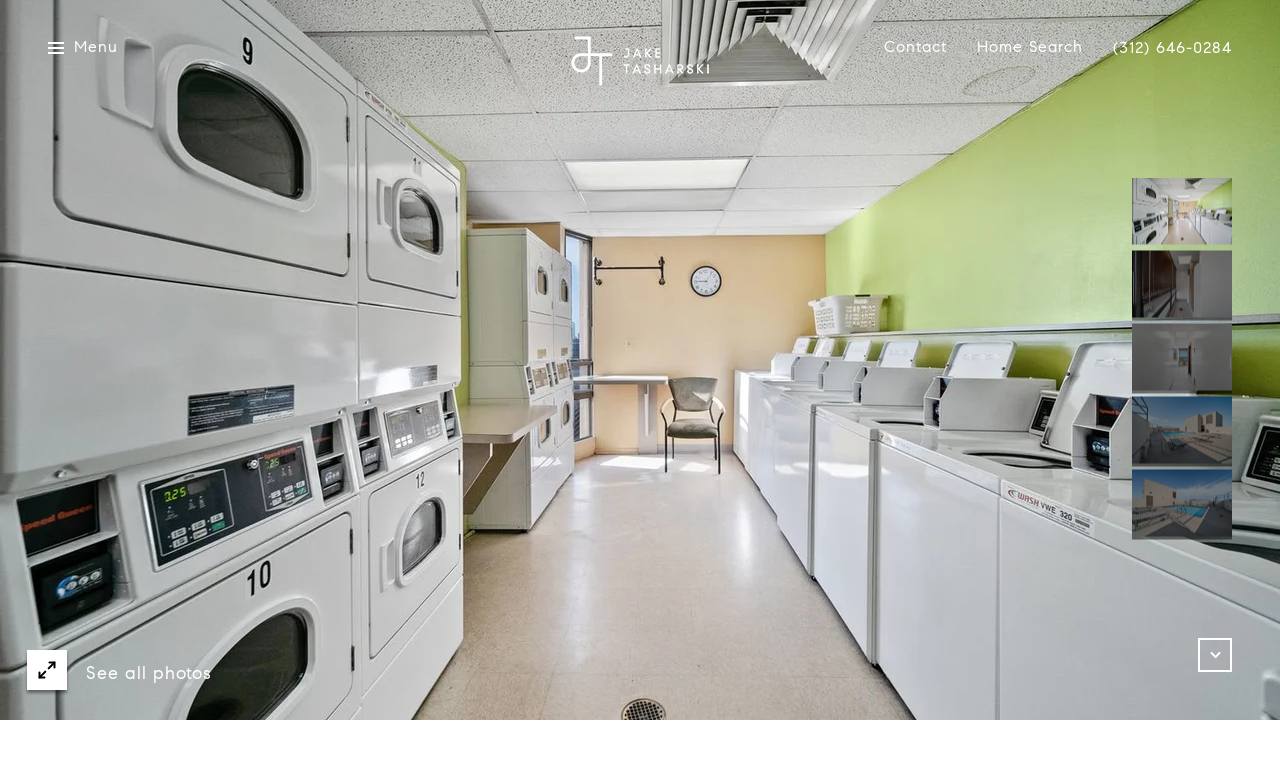

--- FILE ---
content_type: text/html; charset=utf-8
request_url: https://bss.luxurypresence.com/buttons/googleOneTap?companyId=7850206c-ee07-44f5-a7c8-c5598a15e59c&websiteId=90b2f048-442a-49cd-b9c4-ce12859055db&pageId=667d76db-ce17-426d-8918-c306a89a1173&sourceUrl=https%3A%2F%2Fjaketasharski.com%2Fproperties%2F3150-n-sheridan-rd-unit-7b&pageMeta=%7B%22sourceResource%22%3A%22properties%22%2C%22pageElementId%22%3A%2229f973b3-8f70-4f58-9e7d-9585fcb54db4%22%2C%22pageQueryVariables%22%3A%7B%22property%22%3A%7B%22id%22%3A%2229f973b3-8f70-4f58-9e7d-9585fcb54db4%22%7D%2C%22properties%22%3A%7B%22relatedNeighborhoodPropertyId%22%3A%2229f973b3-8f70-4f58-9e7d-9585fcb54db4%22%2C%22sort%22%3A%22salesPrice%22%7D%2C%22neighborhood%22%3A%7B%7D%2C%22pressReleases%22%3A%7B%22propertyId%22%3A%2229f973b3-8f70-4f58-9e7d-9585fcb54db4%22%7D%7D%7D
body_size: 2846
content:
<style>
  html, body {margin: 0; padding: 0;}
</style>
<script src="https://accounts.google.com/gsi/client" async defer></script>
<script>
const parseURL = (url) => {
    const a = document.createElement('a');
    a.href = url;
    return a.origin;
}

const login = (token, provider, source)  => {
  const origin = (window.location != window.parent.location)
    ? parseURL(document.referrer)
    : window.location.origin;  
  const xhr = new XMLHttpRequest();
  xhr.responseType = 'json';
  xhr.onreadystatechange = function() {
    if (xhr.readyState === 4) {
      const response = xhr.response;
      const msg = {
        event: response.status,
        provider: provider,
        source: source,
        token: token
      }
      window.parent.postMessage(msg, origin);
    }
  }
  xhr.withCredentials = true;
  xhr.open('POST', `${origin}/api/v1/auth/login`, true);
  xhr.setRequestHeader("Content-Type", "application/json;charset=UTF-8");
  xhr.send(JSON.stringify({
    token,
    provider,
    source,
    websiteId: '90b2f048-442a-49cd-b9c4-ce12859055db',
    companyId: '7850206c-ee07-44f5-a7c8-c5598a15e59c',
    pageId: '667d76db-ce17-426d-8918-c306a89a1173',
    sourceUrl: 'https://jaketasharski.com/properties/3150-n-sheridan-rd-unit-7b',
    pageMeta: '{"sourceResource":"properties","pageElementId":"29f973b3-8f70-4f58-9e7d-9585fcb54db4","pageQueryVariables":{"property":{"id":"29f973b3-8f70-4f58-9e7d-9585fcb54db4"},"properties":{"relatedNeighborhoodPropertyId":"29f973b3-8f70-4f58-9e7d-9585fcb54db4","sort":"salesPrice"},"neighborhood":{},"pressReleases":{"propertyId":"29f973b3-8f70-4f58-9e7d-9585fcb54db4"}}}',
    utm: '',
    referrer: ''
  }));
}

function getExpirationCookie(expiresInMiliseconds) {
  const tomorrow  = new Date(Date.now() + expiresInMiliseconds); // The Date object returns today's timestamp
  return `jaketasharski.com-SID=true; expires=${tomorrow.toUTCString()}; path=/; Secure; SameSite=None`;
}

function handleCredentialResponse(response) {
  document.cookie = getExpirationCookie(24 * 60 * 60 * 1000); // 1 day
  login(response.credential, 'GOOGLE', 'GOOGLE_SIGN_ON');
}

function handleClose() {
  const msg = {
    event: 'cancel',
    provider: 'GOOGLE',
    source: 'GOOGLE_SIGN_ON'
  }
  const origin = (window.location != window.parent.location)
    ? parseURL(document.referrer)
    : window.location.origin;
  window.parent.postMessage(msg, origin);
  document.cookie = getExpirationCookie(2 * 60 * 60 * 1000); // 2 hours
}

</script>
<div id="g_id_onload"
  data-client_id="673515100752-7s6f6j0qab4skl22cjpp7eirb2rjmfcg.apps.googleusercontent.com"
  data-callback="handleCredentialResponse"
  data-intermediate_iframe_close_callback="handleClose"
  data-state_cookie_domain = "jaketasharski.com"
  data-allowed_parent_origin="https://jaketasharski.com"
  data-skip_prompt_cookie="jaketasharski.com-SID"
  data-cancel_on_tap_outside="false"
></div>